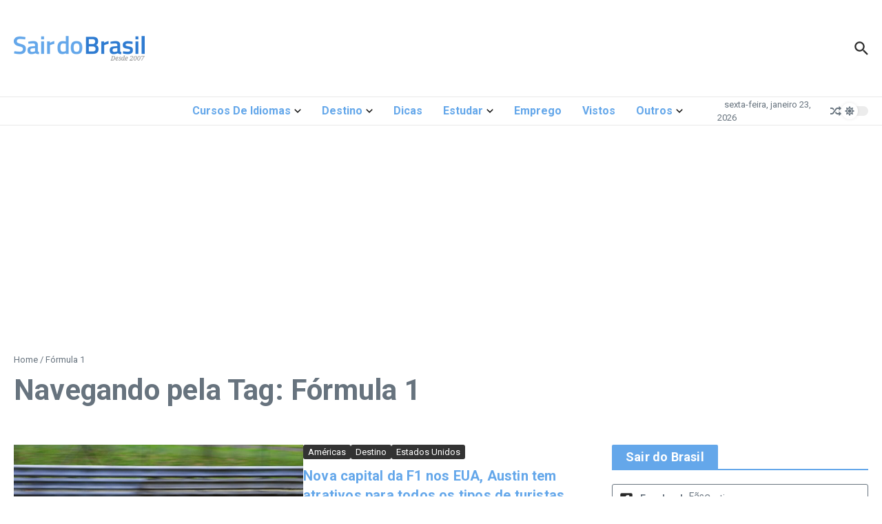

--- FILE ---
content_type: text/html; charset=utf-8
request_url: https://www.google.com/recaptcha/api2/aframe
body_size: 249
content:
<!DOCTYPE HTML><html><head><meta http-equiv="content-type" content="text/html; charset=UTF-8"></head><body><script nonce="Gvh2SL-Q3sqUXt7kvh81rQ">/** Anti-fraud and anti-abuse applications only. See google.com/recaptcha */ try{var clients={'sodar':'https://pagead2.googlesyndication.com/pagead/sodar?'};window.addEventListener("message",function(a){try{if(a.source===window.parent){var b=JSON.parse(a.data);var c=clients[b['id']];if(c){var d=document.createElement('img');d.src=c+b['params']+'&rc='+(localStorage.getItem("rc::a")?sessionStorage.getItem("rc::b"):"");window.document.body.appendChild(d);sessionStorage.setItem("rc::e",parseInt(sessionStorage.getItem("rc::e")||0)+1);localStorage.setItem("rc::h",'1769129762670');}}}catch(b){}});window.parent.postMessage("_grecaptcha_ready", "*");}catch(b){}</script></body></html>